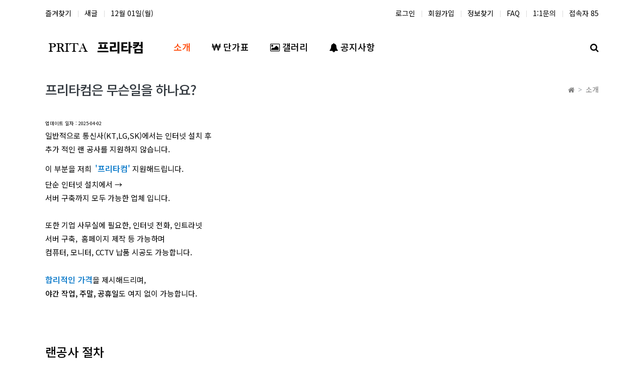

--- FILE ---
content_type: text/html; charset=utf-8
request_url: http://prita.co.kr/bbs/content.php?co_id=introduction
body_size: 32203
content:
<!doctype html>
<html lang="ko" class="is-pc">
<head>
<meta charset="utf-8">
<meta http-equiv="imagetoolbar" content="no">
<meta http-equiv="X-UA-Compatible" content="IE=edge">
<link rel="shortcut icon" href="/프리타파비콘.ico" type="image/x-ico" />
<title>프리타컴은 무슨일을 하나요? | 프리타컴</title>
<meta http-equiv="content-language" content="kr">
<meta name="robots" content="index,follow">
<meta name="title" content="프리타컴은 무슨일을 하나요? | 프리타컴">
<meta name="author" content="프리타컴">
<meta name="description" content="업데이트 일자 : 2025-04-02일반적으로 통신사(KT,LG,SK)에서는 인터넷 설치 후추가 적인 랜 공사를 지원하지 않습니다.이 부분을 저희 '프리타컴'지원해드립니다.단순 인터넷 설치에서 →서버 구축까지 모두 가능한 업체 입니다.또한 기업 사무실에 필요한, 인터넷…">
<meta name="keywords" content="업데이트, 일반적으로, 통신사, 에서는, 인터넷, 후추가, 공사를, 지원하지, 않습니다, 부분을, 프리타컴, 지원해드립니다, 설치에서, 구축까지, 가능한, 입니다, 사무실에, 필요한, 프리타컴은">
<meta property="og:locale" content="ko_KR">
<meta property="og:type" content="website">
<meta property="og:rich_attachment" content="true">
<meta property="og:site_name" content="프리타컴">
<meta property="og:title" content="프리타컴은 무슨일을 하나요? | 프리타컴">
<meta property="og:description" content="업데이트 일자 : 2025-04-02일반적으로 통신사(KT,LG,SK)에서는 인터넷 설치 후추가 적인 랜 공사를 지원하지 않습니다.이 부분을 저희 '프리타컴'지원해드립니다.단순 인터넷 설치에서 →서버 구축까지 모두 가능한 업체 입니다.또한 기업 사무실에 필요한, 인터넷…">
<meta property="og:keywords" content="업데이트, 일반적으로, 통신사, 에서는, 인터넷, 후추가, 공사를, 지원하지, 않습니다, 부분을, 프리타컴, 지원해드립니다, 설치에서, 구축까지, 가능한, 입니다, 사무실에, 필요한, 프리타컴은">
<meta property="og:image" content="">
<meta property="og:url" content="http://prita.co.kr/bbs/content.php?co_id=introduction">
<meta name="twitter:card" content="summary_large_image">
<meta name="twitter:site" content="프리타컴">
<meta name="twitter:title" content="프리타컴은 무슨일을 하나요? | 프리타컴">
<meta name="twitter:description" content="업데이트 일자 : 2025-04-02일반적으로 통신사(KT,LG,SK)에서는 인터넷 설치 후추가 적인 랜 공사를 지원하지 않습니다.이 부분을 저희 '프리타컴'지원해드립니다.단순 인터넷 설치에서 →서버 구축까지 모두 가능한 업체 입니다.또한 기업 사무실에 필요한, 인터넷…">
<meta name="twitter:keywords" content="업데이트, 일반적으로, 통신사, 에서는, 인터넷, 후추가, 공사를, 지원하지, 않습니다, 부분을, 프리타컴, 지원해드립니다, 설치에서, 구축까지, 가능한, 입니다, 사무실에, 필요한, 프리타컴은">
<meta name="twitter:image" content="">
<meta name="twitter:creator" content="프리타컴">
<meta itemprop="name" content="프리타컴은 무슨일을 하나요? | 프리타컴">
<meta itemprop="description" content="업데이트 일자 : 2025-04-02일반적으로 통신사(KT,LG,SK)에서는 인터넷 설치 후추가 적인 랜 공사를 지원하지 않습니다.이 부분을 저희 '프리타컴'지원해드립니다.단순 인터넷 설치에서 →서버 구축까지 모두 가능한 업체 입니다.또한 기업 사무실에 필요한, 인터넷…">
<meta itemprop="keywords" content="업데이트, 일반적으로, 통신사, 에서는, 인터넷, 후추가, 공사를, 지원하지, 않습니다, 부분을, 프리타컴, 지원해드립니다, 설치에서, 구축까지, 가능한, 입니다, 사무실에, 필요한, 프리타컴은">
<meta itemprop="image" content="">
<meta name="apple-mobile-web-app-title" content="프리타컴">
<link rel="canonical" href="http://prita.co.kr/bbs/content.php?co_id=introduction">
<link rel="stylesheet" href="http://prita.co.kr/nariya/app/bs4/css/bootstrap.min.css" type="text/css">
<link rel="stylesheet" href="http://prita.co.kr/nariya/css/nariya.css" type="text/css">
<link rel="stylesheet" href="http://prita.co.kr/theme/Simple-A/css/theme.css" type="text/css">
<link rel="stylesheet" href="http://prita.co.kr/theme/Simple-A/css/font/pc-NatoSansKR.css" type="text/css">
<link rel="stylesheet" href="http://prita.co.kr/theme/Simple-A/css/color/Navy.css" type="text/css">
<link rel="stylesheet" href="http://prita.co.kr/skin/content/BS4-Basic/style.css?ver=191110">
<link rel="stylesheet" href="http://prita.co.kr/theme/Simple-A/widget/sidebar/widget.css?ver=191110">
<link rel="stylesheet" href="http://prita.co.kr/js/font-awesome/css/font-awesome.min.css" type="text/css">
<script>
// 자바스크립트에서 사용하는 전역변수 선언
var g5_url       = "http://prita.co.kr";
var g5_bbs_url   = "http://prita.co.kr/bbs";
var g5_is_member = "";
var g5_is_admin  = "";
var g5_is_mobile = "";
var g5_bo_table  = "";
var g5_sca       = "";
var g5_editor    = "";
var g5_plugin_url = "http://prita.co.kr/plugin";
var g5_cookie_domain = "";
</script>
<script src="http://prita.co.kr/nariya/js/jquery-3.5.1.min.js"></script>
<script src="http://prita.co.kr/nariya/js/common.js?ver=191110"></script>
<script src="http://prita.co.kr/js/wrest.js?ver=191110"></script>
<script src="http://prita.co.kr/js/placeholders.min.js"></script>
<script src="http://prita.co.kr/nariya/app/bs4/js/bootstrap.bundle.min.js"></script>
<script src="http://prita.co.kr/nariya/js/nariya.js?ver=191110"></script>
<script src="http://prita.co.kr/theme/Simple-A/js/theme.js"></script>
    <script src="http://prita.co.kr/nariya/js/sly.min.js"></script>
</head>
<body class="responsive is-round">

<style>
.nt-container { max-width:1100px; }
.nt-container-wide { max-width:1980px; }
.boxed.wrapper, .boxed.wrapper #nt_menu_wrap.me-sticky nav { max-width:1100px; }
.no-responsive .wrapper { min-width:1100px; }

</style>

<div class="wrapper wided min-vh-100">
	<div id="nt_header">

		<!-- 상단 고정 체크 시작 { -->
		<div id="nt_sticky" class="mb-md-3">

			<!-- LNB 시작 { -->
			<aside id="nt_lnb" class="d-none d-md-block f-sm font-weight-normal">
				<h3 class="sr-only">상단 네비</h3>
				<div class="nt-container px-xl-0 clearfix pt-3 px-3 px-sm-4 mb-3">
					<!-- LNB Left -->
					<ul class="float-left">
						<li><a href="javascript:;" id="favorite">즐겨찾기</a></li>
						<li><a href="http://prita.co.kr/bbs/new.php">새글</a></li>
						<li><a>12월 01일(월)</a></li>
					</ul>
					<!-- LNB Right -->
					<ul class="float-right">
											<li><a href="http://prita.co.kr/bbs/login.php?url=%2Fbbs%2Fcontent.php%3Fco_id%3Dintroduction" onclick="sidebar('login'); return false;">로그인</a></li>
						<li><a href="http://prita.co.kr/bbs/register.php">회원가입</a></li>
						<li><a href="http://prita.co.kr/bbs/password_lost.php" class="win_password_lost">정보찾기</a></li>
											<li><a href="http://prita.co.kr/bbs/faq.php">FAQ</a></li>
						<li><a href="http://prita.co.kr/bbs/qalist.php">1:1문의</a></li>
												<li>
													<a href="http://prita.co.kr/bbs/current_connect.php">접속자 85</a>
												</li>
										</ul>
				</div>
			</aside>
			<!-- } LNB 끝 -->

			<!-- 모바일 헤더 { -->
			<header id="header_mo" class="d-block d-md-none">
				<div class="px-3 px-sm-4">
					<h3 class="clearfix f-mo font-weight-bold en">
						<a href="http://prita.co.kr">
							<!-- 모바일 로고 -->
							PRITAA						</a>

						<div class="float-right">
							<a href="http://prita.co.kr/bbs/search.php" onclick="tsearch_open(); return false;" class="ml-3">
								<i class="fa fa-search" aria-hidden="true"></i>
								<span class="sr-only">검색</span>
							</a>
						</div>
					</h3>
				</div>
			</header>
			<!-- } 모바일 헤더 끝 -->

			<!-- 상단고정 시작 { -->
			<div id="nt_sticky_wrap" class="bg-white">
				<!-- PC 헤더 시작 { -->
				<header id="header_pc" class="d-none d-md-block">
					<div class="nt-container px-xl-0 py-2 px-3 px-sm-4">
						<div class="d-flex">
							<div class="align-self-center">
								
								<a href="http://prita.co.kr">
									<!-- PC 로고 이미지 -->
									<img id="logo_img" src="http://prita.co.kr/theme/Simple-A/storage/image/logo-20240612_161139.jpg" alt="프리타컴" class="d-block header-logo">
								</a>

								<div class="positition-absolute">
									<!-- 로고 영역 밀림 방지용 이미지 -->
									<img src="http://prita.co.kr/theme/Simple-A/img/blank.gif" width="220" height="0" alt="Blank" class="d-block">
								</div>
							</div>
							<div class="align-self-center w-100 px-3">
								<!-- 상단 메뉴 시작 { -->
								
<style>
	#nt_menu .me-sw { width:150px; }
		.nt-menu .sub-1div {
		left:50% !important;
		margin-left: -75px;
	}
	</style>

<!-- PC 상단 메뉴 -->
<nav id="nt_menu" class="nt-menu d-none d-md-block font-weight-normal">
	<h3 class="sr-only">메인 메뉴</h3>
	<div class="d-flex justify-content-start">
		<div class=" me-list">
			<ul class="clearfix m-0 me-ul nav-slide">
							<li class="float-left p-0 me-li on">
					<a id="me_1" class="d-block" href="https://prita.co.kr/bbs/content.php?co_id=introduction" target="_self">
						<span class="me-a text-nowrap f-md en px-4">
							<i class="fa empty" aria-hidden="true"></i>
							소개						</span>
					</a>
									</li>
							<li class="float-left p-0 me-li">
					<a id="me_2" class="d-block" href="https://prita.co.kr/bbs/content.php?co_id=pricelist" target="_self">
						<span class="me-a text-nowrap f-md en px-4">
							<i class="fa fa-won" aria-hidden="true"></i>
							단가표						</span>
					</a>
									</li>
							<li class="float-left p-0 me-li">
					<a id="me_3" class="d-block" href="https://prita.co.kr/bbs/board.php?bo_table=gallery" target="_self">
						<span class="me-a text-nowrap f-md en px-4">
							<i class="fa fa-image" aria-hidden="true"></i>
							갤러리						</span>
					</a>
									</li>
							<li class="float-left p-0 me-li">
					<a id="me_4" class="d-block" href="https://prita.co.kr/bbs/board.php?bo_table=notice" target="_self">
						<span class="me-a text-nowrap f-md en px-4">
							<i class="fa fa-bell" aria-hidden="true"></i>
							공지사항						</span>
					</a>
									</li>
									</ul>							
		</div>
	</div>
	<script>
				$(document).ready(function() {
			$('#nt_menu .nav-slide').nariya_menu(); // 주메뉴
					});
	</script>
</nav>

	<script>
	function sticky_menu (e) {

		e.preventDefault();

		var scroll_n = window.scrollY || document.documentElement.scrollTop;
		var sticky_h = $("#nt_sticky").height();
		var menu_h = $("#nt_sticky_wrap").height();

		if (scroll_n > (sticky_h - menu_h)) {
			$("#nt_sticky_wrap").addClass("me-sticky");
			$("#nt_sticky").css('height', sticky_h + 'px');
		} else {
			$("#nt_sticky").css('height', 'auto');
			$("#nt_sticky_wrap").removeClass("me-sticky");
		}
	}
	$(window).on('load', function () {
		$(window).scroll(sticky_menu);
		$(window).resize(sticky_menu);
	});
	</script>
								<!-- } 상단 메뉴 끝 -->
							</div>
							<div class="align-self-center pl-3 text-right">
								<a href="http://prita.co.kr/bbs/search.php" onclick="tsearch_open(); return false;" class="f-md" title="검색">
									<i class="fa fa-search" aria-hidden="true"></i>
									<span class="sr-only">검색</span>
								</a>
															</div>
						</div>
					</div>
				</header>
				<!-- } PC 헤더 끝 -->

				<!-- 모바일 상단 메뉴 시작 { -->
				
<!-- 모바일 상단 메뉴 -->
<nav id="nt_menu_mobile" class="d-block d-md-none f-de">
	<div class="bg-primary shadow-sm px-3 px-sm-4">
		<div class="na-table d-table w-100">
			<div class="d-table-row">
				<div class="d-table-cell nw-1">
					<a href="javascript:;" onclick="sidebar('menu'); return false;">
						<i class="fa fa-bars fa-md text-white" aria-hidden="true"></i>
						<span class="sr-only">메뉴</span>
					</a>
				</div>
				<div class="d-table-cell">
					<div class="position-relative px-3 px-sm-4" id="mobile_nav">
						<ul class="d-flex">
													<li class="text-nowrap">
								<a href="https://prita.co.kr/bbs/content.php?co_id=introduction" target="_self" class="f-de d-block px-3 py-2 text-white on">
									<i class="fa empty" aria-hidden="true"></i>
									소개								</a>
							</li>
													<li class="text-nowrap">
								<a href="https://prita.co.kr/bbs/content.php?co_id=pricelist" target="_self" class="f-de d-block px-3 py-2 text-white">
									<i class="fa fa-won" aria-hidden="true"></i>
									단가표								</a>
							</li>
													<li class="text-nowrap">
								<a href="https://prita.co.kr/bbs/board.php?bo_table=gallery" target="_self" class="f-de d-block px-3 py-2 text-white">
									<i class="fa fa-image" aria-hidden="true"></i>
									갤러리								</a>
							</li>
													<li class="text-nowrap">
								<a href="https://prita.co.kr/bbs/board.php?bo_table=notice" target="_self" class="f-de d-block px-3 py-2 text-white">
									<i class="fa fa-bell" aria-hidden="true"></i>
									공지사항								</a>
							</li>
												</ul>
						<div class="gra gra-left-primary"></div>
						<div class="gra gra-right-primary"></div>
						<script>
						$(document).ready(function() {
							// Mobile Menu
							$('#mobile_nav').sly({
								horizontal: 1,
								itemNav: 'basic', //basic
								smart: 1,
								mouseDragging: 1,
								touchDragging: 1,
								releaseSwing: 1,
								startAt: 0,
								speed: 300,
								elasticBounds: 1,
								dragHandle: 1,
								dynamicHandle: 1
							});
							$(window).resize(function(e) {
								$('#mobile_nav').sly('reload');
							});
						});
						</script>
					</div>
				</div>
							</div>
		</div>
	</div>

	<div class="collapse" id="mobile_sub">
		
			</div>
</nav>
				<!-- } 상단 메뉴 끝 -->
			</div>
		</div>
		<!-- } 상단 고정 체크 끝 -->

		<!-- 페이지 타이틀 시작 { -->
			<style>
	.no-responsive #nt_title_flex { min-height:60px; }
	@media all and (min-width:768px) {
		.responsive #nt_title_flex { min-height:60px; }
	}
	@media all and (max-width:767px) {
		.responsive #nt_title_flex { min-height:60px; }
	}
</style>
<div id="nt_title" class="bg-white font-weight-normal">
	<div id="nt-title-raster">
				<div class="nt-container px-3 px-sm-4 px-xl-0">
			<div id="nt_title_flex" class="d-flex pb-2 pt-3 py-md-0 flex-column flex-sm-row justify-content-sm-between">
				<div class="page-title en my-auto text-left text-dark">
										<h1 class="page-title p-0 m-0">프리타컴은 무슨일을 하나요?</h1>
				</div>
				<div class="d-none d-sm-block my-auto ml-sm-4 text-left">
											<nav aria-label="breadcrumb" class="f-sm">
							<ol class="breadcrumb bg-transparent p-0 m-0 text-black-50">
																																	<li class="breadcrumb-item mb-0">
										<a href="http://prita.co.kr"><i class="fa fa-home text-black-50"></i></a>
									</li>
																			<li class="breadcrumb-item mb-0 active" aria-current="page">
											<a href="https://prita.co.kr/bbs/content.php?co_id=introduction" target="_self">
												<span class="text-black-50">소개</span>
											</a>
										</li>
																								</ol>
						</nav>
									</div>
			</div>
		</div>
			</div>
</div>

		<!-- } 페이지 타이틀 끝 -->

	</div><!-- #nt_header -->

	<!-- 풀스크린 검색창 시작 { -->
	<div id="nt_search" class="nt_search">
		<span class="closebtn" onclick="tsearch_close()" title="닫기">x</span>
		<div class="tcontent">
			<form name="tsearch" method="get" action="http://prita.co.kr/bbs/search.php" onsubmit="return tsearch_submit(this);">
			<input type="hidden" name="sfl" value="wr_subject||wr_content">
			<input type="hidden" name="sop" value="and">
			<input type="text" name="stx" value="" placeholder="Search...">
			<button type="submit" class="bg-primary"><i class="fa fa-search text-white fa-lg"></i></button>
			</form>
		</div>
	</div>
	<!-- } 풀스크린 검색창 끝 -->

	
	<div id="nt_body" class="nt-body">
			<div class="nt-container px-xl-0 my-3 my-sm-4 px-0 px-sm-4">
			

<article id="ctt" class="ctt_introduction">
    <header>
        <h1 class="sound_only">프리타컴은 무슨일을 하나요?</h1>
    </header>

	<div id="ctt_con">
		<div style="text-align:left;" align="left"><span style="font-size:7pt;">업데이트 일자 : 2025-04-02</span> </div><p style="text-align:justify;line-height:1.8;" align="justify">일반적으로 통신사(KT,LG,SK)에서는 인터넷 설치 후 </p><p style="text-align:justify;line-height:1.8;" align="justify">추가 적인 랜 공사를 지원하지 않습니다.</p><p style="text-align:justify;line-height:1.8;" align="justify">이 부분을 저희<span style="font-size:18pt;"> <span style="font-size:12pt;color:rgb(0,117,200);"><b>'프리타컴' </b></span></span>지원해드립니다.</p><p style="line-height:1.8;">단순 인터넷 설치에서 → </p><p style="line-height:1.8;">서버 구축까지 모두 가능한 업체 입니다.</p><p><br /></p><p style="line-height:1.8;">또한 기업 사무실에 필요한, 인터넷 전화, 인트라넷 </p><p style="line-height:1.8;">서버 구축,  홈페이지 제작 등 가능하며 </p><p style="line-height:1.8;">컴퓨터, 모니터, CCTV 납품 시공도 가능합니다.  </p><p><br /></p><p style="line-height:1.8;"><b><span style="font-size:12pt;color:rgb(0,117,200);">합리적인 가격</span></b>을 제시해드리며, </p><p style="line-height:1.8;"><b>야간 작업, 주말, 공휴일</b>도 여지 없이 가능합니다. </p><p><br /></p><p style="line-height:1.8;"><br /></p><p style="line-height:1.8;"><br /></p><p style="line-height:1.8;"><span style="font-size:18pt;"><b>랜공사 절차</b></span></p><p style="line-height:1.8;"><span style="background-color:rgb(142,142,142);color:rgb(255,255,255);">STEP 1.</span> 상담 문의 (고객센터 전화)</p><p style="line-height:1.8;"><span style="background-color:rgb(142,142,142);color:rgb(255,255,255);">STEP 2.</span> 일정 조율 (고객님과 현장 방문을 조율합니다.)</p><p style="line-height:1.8;"><span style="background-color:rgb(142,142,142);color:rgb(255,255,255);">STEP 3.</span> 방문 무료 (견적
현장을 방문하여 정확하게 견적 해드립니다.)</p><p style="line-height:1.8;"><span style="background-color:rgb(142,142,142);color:rgb(255,255,255);">STEP 4.</span> 네트워크 구축 (현장 당일 엔지니어가 고객 요청에 알맞게 네트워크를 구축 구성 합니다.)<br /></p><p style="line-height:1.8;"><br /></p><p style="line-height:1.8;"><br /></p><p style="line-height:1.8;"><br /></p><p style="line-height:1.8;"><span style="font-size:18pt;"><b>회사연혁</b></span></p><p style="line-height:1.8;margin-left:40px;"><span style="font-size:12pt;"><b>2019</b></span></p><p style="line-height:1.8;margin-left:80px;">- 전산장비 쇼핑몰 사업 실시 ( PC,모니터, 노트북 외 )</p><p style="line-height:1.8;margin-left:120px;"> * 고성능 튜닝 PC전문 판매업</p><p style="line-height:1.8;margin-left:120px;"> * 중고 리페어 장비 판매</p><p style="line-height:1.8;"><br /></p><p style="line-height:1.8;margin-left:40px;"><span style="font-size:12pt;"><b>2020 - 2022</b></span></p><p style="line-height:1.8;margin-left:80px;">- 네트워크 인프라 구축 사업 실시</p><p style="line-height:1.8;margin-left:120px;"> * SBS아카데미컴퓨터아트학원 (노원, 안양, 천안, 대구, 울산, 분당, 구월) 네트워크 구축</p><p style="line-height:1.8;margin-left:120px;"> * SBS아카데미게임학원 (노원, 부평) 네트워크 구축</p><p style="line-height:1.8;margin-left:120px;"> * 코리아아이티아카데미 (대전, 노원) 네트워크 구축</p><p style="line-height:1.8;margin-left:120px;"> * 부평 구청 스마트 주차장 AP 무선망 구축</p><p style="line-height:1.8;"><br /></p><p style="line-height:1.8;margin-left:40px;"><span style="font-size:12pt;"><b>2023</b></span></p><p style="line-height:1.8;margin-left:80px;">- 전산장비 유지보수 사업 &amp; 소프트웨어 납품 사업 실시</p><p style="line-height:1.8;margin-left:120px;"> * 코리아승무원아카데미 네트워크 유지보수</p><p style="line-height:1.8;margin-left:120px;"> * 코리아요리아카데미 네트워크 유지보수</p><p style="line-height:1.8;margin-left:120px;"> * 연세프라임 치과 전산장비 및 네트워크 유지보수</p>    </div>
</article>					</div><!-- .nt-container -->
		</div><!-- .nt-body -->

	<div class="py-2 py-sm-3 py-md-4"></div>

			<div class="position-relative mask-show">
			<div class="border-top"></div>		</div>
	
	<footer id="nt_footer" class="position-relative f-sm font-weight-normal bg-light is-footer-mask">
		<div class="nt-container px-0 px-sm-4 px-xl-0">
			<nav class="nt-links clearfix py-3">
				<div class="nt-container px-xl-0">
					<ul class="float-md-left d-none d-md-block">
						<li><a href="http://prita.co.kr/bbs/content.php?co_id=company">사이트 소개</a></li> 
						<li><a href="http://prita.co.kr/bbs/content.php?co_id=privacy">개인정보처리방침</a></li>
						<li><a href="http://prita.co.kr/bbs/content.php?co_id=noemail">이메일 무단수집거부</a></li>
						<li><a href="http://prita.co.kr/bbs/content.php?co_id=disclaimer">책임의 한계와 법적고지</a></li>
					</ul>
					<ul class="float-md-right text-center text-md-left">
						<li><a href="http://prita.co.kr/bbs/content.php?co_id=provision">이용약관</a></li> 
						<li><a href="http://prita.co.kr/bbs/content.php?co_id=guide">이용안내</a></li>
						<li><a href="http://prita.co.kr/bbs/qalist.php">문의하기</a></li>
						<li><a href="http://prita.co.kr/bbs/content.php?co_id=introduction&amp;device=mobile">모바일버전</a></li>
					</ul>
				</div>
			</nav>

			<div class="nt-container py-4 px-xl-0">
				<ul class="d-flex justify-content-center flex-wrap">
					<li class="px-3">
						<b></b>
					</li>
					<li class="px-3">
						대표 : 육현명					</li>
					<li class="px-3">
											</li>
					<li class="px-3">
						전화 : 032-437-9053					</li>
					<li class="px-3">
						사업자등록번호 : 716-72-00252					</li>
					<li class="px-3">
						<a href="http://www.ftc.go.kr/info/bizinfo/communicationList.jsp" target="_blank">사업자정보확인</a>
					</li>
					<li class="px-3">
						통신판매업신고 : 2019-인천미추홀구-0425호 					</li>
					<li class="px-3">
						개인정보관리책임자 : 육현명					</li>
					<li class="px-3">
						이메일 : PRITAA@naver.com					</li>
				</ul>
			</div>

			<div class="text-center px-3 pb-4">
				<strong>프리타컴 <i class="fa fa-copyright"></i></strong>
				<span>All rights reserved.</span>
			</div>

		</div>
	</footer>
</div><!-- .wrapper -->


<aside id="nt_sidebar" class="bg-light font-weight-normal">

	<!-- Top Head -->
	<div id="nt_sidebar_header" class="sidebar-head na-shadow bg-primary px-3 mb-0">
		<h3 class="clearfix f-mo font-weight-bold en">
			<a href="http://prita.co.kr" class="text-white">
				PRITAA			</a>
			<a href="javascript:;" class="float-right sidebar-close" title="닫기">
				<i class="fa fa-times text-white" aria-hidden="true"></i>
				<span class="sr-only">닫기</span>
			</a>
		</h3>
	</div>

	<!-- sidebar-content : 스크롤바 생성을 위해서 -->
	<div  id="nt_sidebar_body" class="sidebar-content pb-5">

		<!-- Icon -->
		<ul class="row row-cols-4 no-gutters f-sm text-center bg-white sidebar-icon mr-n1">
			<li class="col border-right border-bottom py-2">
				<a href="javascript:;" onclick="sidebar('menu')">
					<i class="ion-android-menu" aria-hidden="true"></i>
					<span class="d-block">메뉴</span>
				</a>			
			</li>
			<li class="col border-right border-bottom py-2">
				<a href="http://prita.co.kr/bbs/new.php">
					<i class="ion-ios-reload" aria-hidden="true"></i>
					<span class="d-block">새글</span>
				</a>			
			</li>
			<li class="col border-right border-bottom py-2">
				<a href="http://prita.co.kr/bbs/search.php">
					<i class="ion-ios-search" aria-hidden="true"></i>
					<span class="d-block">검색</span>
				</a>
			</li>
			<li class="col border-right border-bottom py-2">
				<a data-toggle="collapse" href="#sidebar_more_icon" role="button" aria-expanded="false" aria-controls="sidebar_more_icon">
					<i class="ion-ios-more" aria-hidden="true"></i>
					<span class="d-block">더보기</span>
				</a>
			</li>
		</ul>

		<div class="collapse" id="sidebar_more_icon">
			<ul class="row row-cols-4 no-gutters f-sm text-center bg-white sidebar-icon mr-n1">
												<li class="col border-right border-bottom py-2">
					<a href="http://prita.co.kr/bbs/qalist.php">
						<i class="ion-ios-chatboxes-outline" aria-hidden="true"></i>
						<span class="d-block">1:1 문의</span>
					</a>
				</li>
				<li class="col border-right border-bottom py-2">
					<a href="http://prita.co.kr/bbs/faq.php">
						<i class="ion-ios-information-outline" aria-hidden="true"></i>
						<span class="d-block">FAQ</span>
					</a>
				</li>
								<li class="col border-right border-bottom py-2">
					<a href="http://prita.co.kr/bbs/current_connect.php">
						<i class="ion-ios-location-outline" aria-hidden="true"></i>
						<span class="d-block">접속자</span>
					</a>
				</li>
				<li class="col border-right border-bottom py-2">
					<a data-toggle="collapse" href="#sidebar_more_icon" role="button" aria-expanded="false" aria-controls="sidebar_more_icon">
						<i class="ion-ios-close-outline" aria-hidden="true"></i>
						<span class="d-block">닫기</span>
					</a>
				</li>
			</ul>
		</div>
		<div class="mt-n1">
							<div class="btn-group w-100" role="group" aria-label="Member Menu">
					<a href="http://prita.co.kr/bbs/login.php?url=%2Fbbs%2Fcontent.php%3Fco_id%3Dintroduction" class="btn btn-primary text-white rounded-0" onclick="sidebar('login'); return false;" role="button">
						로그인
					</a>
					<a href="http://prita.co.kr/bbs/register.php" class="btn btn-primary text-white win" role="button">
						회원가입
					</a>
					<a href="http://prita.co.kr/bbs/password_lost.php" class="win_password_lost btn btn-primary text-white rounded-0" role="button">
						정보찾기
					</a>
				</div>
				<!-- Login -->
				<div id="sidebar-login" class="sidebar-item">
					<div class="p-3 bg-white border-bottom">
	<form id="sidebar_login" name="sidebar_login" method="post" action="http://prita.co.kr/bbs/login_check.php" autocomplete="off">
	<input type="hidden" name="url" value="%2Fbbs%2Fcontent.php%3Fco_id%3Dintroduction">

		<div class="form-group f-sm" style="display:none">
			<div class="custom-control custom-switch">
			  <input type="checkbox" name="auto_login" class="custom-control-input remember-me" id="sidebar_remember_me">
			  <label class="custom-control-label float-left" for="sidebar_remember_me">자동로그인</label>
			</div>
		</div>

		<div class="form-group">
			<label for="sidebar_mb_id" class="sr-only">아이디<strong class="sr-only"> 필수</strong></label>						
			<div class="input-group">
				<div class="input-group-prepend">
					<span class="input-group-text"><i class="fa fa-user text-muted"></i></span>
				</div>
				<input type="text" name="mb_id" id="sidebar_mb_id" class="form-control required" placeholder="아이디">
			</div>
		</div>
		<div class="form-group">
			<label for="sidebar_mb_password" class="sr-only">비밀번호<strong class="sr-only"> 필수</strong></label>									
			<div class="input-group">
				<div class="input-group-prepend">
					<span class="input-group-text"><i class="fa fa-lock text-muted"></i></span>
				</div>
				<input type="password" name="mb_password" id="sidebar_mb_password" class="form-control required" placeholder="비밀번호">
			</div>
		</div>
		<div class="form-group mb-0">
			<button type="submit" class="btn btn-primary btn-block btn-lg en">
				로그인
			</button>    
		</div>	
	</form>
</div>

<div class="position-relative p-3 pb-5 font-weight-normal">
	</div>				</div>
					</div>

		<!-- Menu -->
		<div id="sidebar-menu" class="sidebar-item">
			
<div id="nt_sidebar_menu" class="sidebar-list">
	<h5 class="f-de">메뉴</h5>
	<ul class="me-ul border-top f-de">
		<li class="me-li active">
				<a class="me-a" href="https://prita.co.kr/bbs/content.php?co_id=introduction" target="_self">
			<i class="fa empty fa-fw" aria-hidden="true"></i>
			소개		</a>

			</li>
		<li class="me-li">
				<a class="me-a" href="https://prita.co.kr/bbs/content.php?co_id=pricelist" target="_self">
			<i class="fa fa-won fa-fw" aria-hidden="true"></i>
			단가표		</a>

			</li>
		<li class="me-li">
				<a class="me-a" href="https://prita.co.kr/bbs/board.php?bo_table=gallery" target="_self">
			<i class="fa fa-image fa-fw" aria-hidden="true"></i>
			갤러리		</a>

			</li>
		<li class="me-li">
				<a class="me-a" href="https://prita.co.kr/bbs/board.php?bo_table=notice" target="_self">
			<i class="fa fa-bell fa-fw" aria-hidden="true"></i>
			공지사항		</a>

			</li>
			</ul>
</div>

<div class="p-3 pb-5 border-top" style="margin-top:-1px;">
	<ul class="f-sm font-weight-normal">
				<li class="clearfix">
			<a href="http://prita.co.kr/bbs/current_connect.php">
				<span class="float-left">현재 접속자</span>
				<span class="float-right">85 명</span>
			</a>
		</li>
				<li class="clearfix">
			<span class="float-left">오늘 방문자</span>
			<span class="float-right">2,956 명</span>
		</li>
		<li class="clearfix">
			<span class="float-left">어제 방문자</span>
			<span class="float-right">4,396 명</span>
		</li>
		<li class="clearfix">
			<span class="float-left">최대 방문자</span>	
			<span class="float-right">14,713 명</span>
		</li>
		<li class="clearfix">
			<span class="float-left">전체 방문자</span>	
			<span class="float-right">3,674,284 명</span>
		</li>
				<li class="clearfix">
			<span class="float-left">전체 회원수</span>
			<span class="float-right">9,542 명</span>
		</li>
		<li class="clearfix">
			<span class="float-left">전체 게시물</span>	
			<span class="float-right">39,771 개</span>
		</li>
		<li class="clearfix">
			<span class="float-left">전체 댓글수</span>
			<span class="float-right">468 개</span>
		</li>
			</ul>
</div>
		</div>

		<!-- Noti -->
		<div id="sidebar-noti" class="sidebar-item">
			<div id="sidebar-noti-list"></div>
		</div>

	</div>

	<div id="nt_sidebar_footer"></div>
</aside>

<div id="nt_sidebar_mask" class="sidebar-close"></div>

<!-- 알림 안내 -->
<div id="nt_sidebar_noti" class="nt-noti-label bg-primary px-3 py-2 d-none">
	<a href="javascript:;" onclick="sidebar('noti')" title="알림">
		<i class="fa fa-bell text-white" aria-hidden="true"></i>
		<span class="sr-only">알림</span>
		<b class="nt-noti-cnt text-white f-de">0</b>
	</a>
</div>

<!-- 상단이동 버튼 -->
<div id="nt_sidebar_move">
	<span class="sidebar-move-top cursor"><i class="fa fa-chevron-up"></i></span>
	<span class="sidebar-move-bottom cursor"><i class="fa fa-chevron-down"></i></span>
</div>

<script>
var sidebar_url = "http://prita.co.kr/theme/Simple-A/widget/sidebar";
var sidebar_noti_check = 30;
</script>
<script src="http://prita.co.kr/theme/Simple-A/widget/sidebar/widget.js"></script>
<!-- } 하단 끝 -->

<script>
// 컨텐츠 영역 최소 높이
$(document).ready(function() {
	na_content_height('nt_body', 'nt_header', 'nt_footer');
	$(window).resize(function() {
		na_content_height('nt_body', 'nt_header', 'nt_footer');
	});
});
</script>

<!-- Nariya 나리야빌더 1.2.10 -->




</body>
</html>


--- FILE ---
content_type: text/css
request_url: http://prita.co.kr/nariya/css/nariya.css
body_size: 20795
content:
@charset "UTF-8";
@import url('./mask.css');

/* 레벨 아이콘 */
.xp-icon img { width:auto !important; height:auto !important; display:inline !important; }

/* 위치 */
.position-absolute-bottom { position:absolute; left:0; bottom:0; }

/* FA아이콘 */
.fa.fa-md {	font-size:1.2rem !important; }
i.empty { display:none; }

/* 위젯설정버튼 */
.btn-wset { display:none; padding:1.0rem; font-weight:normal; text-align:center; }

/* 더보기 로딩 */
#infscr-loading { font-size:1.0rem; opacity:0.8; background: #000; padding: 10px; border-radius: 10px; left: 50%; width:200px; min-width:200px; margin-left:-100px; text-align: center; bottom: 100px; color: rgb(255, 255, 255); position: fixed; z-index: 100; -webkit-border-radius: 10px; -moz-border-radius: 10px; white-space:nowrap;}

/* 그림자라인 */
.shadow-line { display:block; padding:0; margin:0; max-width: 100%; overflow: hidden !important; text-align:center; vertical-align:top; }
.shadow-line img { display:block; border:0;	max-width: 100% !important; height: auto !important; margin:0 auto; }

/* 이미지 박스 */
.img-wrap { display:block; position:relative; height:0; overflow:hidden; padding-bottom:56.25%; }
.img-wrap .img-item { display:block; position:absolute; top:0; left:0; width:100%; height:100%;	overflow:hidden; }
.img-wrap .img-item img,
.img-wrap .img-item video { display:block; border:0; width:100%; height:auto;	margin:0 auto; }

/* Circle */
i.large, 
img.large { width: 65px; height: 65px; line-height: 65px; font-size: 24px; }
i.normal, 
img.normal { height: 50px; width: 50px; line-height: 50px; font-size: 22px; }
i.medium, 
img.medium { height: 40px; width: 40px; line-height: 40px; font-size: 20px; }
i.tiny, 
img.tiny { width: 18px; height: 18px; line-height: 18px; font-size: 10px; margin-right:3px; }
i.circle, 
img.circle { -webkit-border-radius: 50%; -moz-border-radius: 50%; border-radius: 50%; -moz-background-clip: padding; -webkit-background-clip: padding-box; background-clip: padding-box; -moz-background-clip: inherit; -webkit-background-clip: inherit; background-clip: inherit; text-align: center; margin-top: 0px; vertical-align:middle; }
i.dark-circle, 
img.dark-circle { border-width: 1px; border-style: solid; background-color: #333; color: #fff; }
i.light-circle, 
img.light-circle { border-width: 1px; border-style: solid; background-color: #fff; color: #333; }

/* Label */
.label-tack { left: 0; top: 0; z-index: 1; position: absolute; font-weight:normal; color:#fff; }
.label-band { z-index:2; font-family: tahoma; top: 5px; letter-spacing:1px; width: 100px; padding: 5px; right: -32px; font-size: 11px; color:#fff; position: absolute; text-align: center; font-weight:normal; transform: rotate(45deg); -o-transform: rotate(45deg); -ms-transform: rotate(45deg); -moz-transform: rotate(45deg); -webkit-transform: rotate(45deg); }
.label-cap { z-index:2; font-family: tahoma; top: -11px; letter-spacing:1px; width: 140px; padding: 20px 0 3px; right: -60px; font-size: 11px; color:#fff; position: absolute; text-align: center; font-weight:normal; transform: rotate(45deg); -o-transform: rotate(45deg); -ms-transform: rotate(45deg);	-moz-transform: rotate(45deg);	-webkit-transform: rotate(45deg); }

/* Icon */
.rank-icon { display:inline-block; padding:0 6px; font-size:11px; letter-spacing:-1px; line-height:16px; font-weight:normal; margin-right:2px; min-width:22px; text-align:center; color:#fff; }
.tack-icon { display:inline-block; padding:4px 6px 2px; font-size:11px; letter-spacing:-1px; line-height:11px; font-weight:normal; color:#fff; }
.social-icon a { margin: 0; font-size: 18px; color: rgb(190, 189, 189); display: inline-block; text-align:center; }
.boxed-icon.social-icon a {	min-width:40px;	line-height:24px; padding: 8px; background-color: #46494a; border: none; -webkit-border-radius: 3px; -moz-border-radius: 3px; border-radius: 3px; -moz-background-clip: padding; -webkit-background-clip: padding-box; background-clip: padding-box; -webkit-box-shadow: 0 1px 1px rgba(0, 0, 0, 0.2); -moz-box-shadow: 0 1px 1px rgba(0, 0, 0, 0.2); box-shadow: 0px 1px 1px rgba(0,0,0,0.2); -moz-background-clip: inherit; -webkit-background-clip: inherit; background-clip: inherit; border: 1px solid #46494a; color: #fff; }
.boxed-icon.social-icon a i { vertical-align:middle; }

/* 기타  */
.cursor { cursor:pointer; }
.text-break-all { word-break:break-all; word-wrap:break-word; }
.count { font-size: 0.85em; font-weight:bold; font-family:verdana; letter-spacing:-1px;	line-height:1.1; padding-right:1px;	white-space:nowrap; }
.count-plus { position:relative; font-size: 0.85rem; font-weight:bold; font-family:verdana;	letter-spacing:-1px; line-height:1.1; white-space:nowrap; }
.count-plus::before { content: "+"; }
.more-plus::before { content: "+"; font-weight:normal !important; color:#ccc; }
.na-bar { display:inline-block;	width:1px; height:1.0rem; margin:-1px 0.15rem 0; background:#aaa; vertical-align:middle !important; }
.hide-photo .profile_img { display:none; }

/* 테이블 */
.na-table {	table-layout:fixed;	border-collapse:collapse; }
.na-table .d-table-cell,
.na-table .d-sm-table-cell,
.na-table .d-md-table-cell,
.na-table .d-lg-table-cell,
.na-table .d-xl-table-cell,
.na-table td { vertical-align:middle; }
.na-table-head { border-top:3px solid #333 !important; border-bottom:1px solid #333 !important; }
.na-table-head > div { text-align:center; font-weight:bold;	padding-top:0.75rem; padding-bottom:0.75rem; }

/* 너비 사이즈 */
.na-row { margin-left:-0.75rem !important; margin-right:-0.75rem !important; }
.na-col { padding-left:0.75rem !important; padding-right:0.75rem !important; }
.nw-c1 { width:10.0rem; }
.nw-c2 { width:11.0rem; }
.nw-1 {	width:1.0rem; }
.nw-2 {	width:2.0rem; }
.nw-3 {	width:3.0rem; }
.nw-4 {	width:4.0rem; }
.nw-5 {	width:5.0rem; }
.nw-6 {	width:6.0rem; }
.nw-7 {	width:7.0rem; }
.nw-8 {	width:8.0rem; }
.nw-9 {	width:9.0rem; }
.nw-10 { width:10.0rem; }
.nw-11 { width:11.0rem; }
.nw-12 { width:12.0rem; }
.nw-13 { width:13.0rem; }
.nw-14 { width:14.0rem; }
.nw-15 { width:15.0rem; }
.nw-16 { width:16.0rem; }
.nw-17 { width:17.0rem; }
.nw-18 { width:18.0rem; }
.nw-19 { width:19.0rem; }
.nw-20 { width:20.0rem; }
@media all and (max-width:1199px) {
	.responsive .nw-xl-auto { width:auto !important; display:inline-block !important; }
}
@media all and (max-width:991px) {
	.responsive .nw-lg-auto { width:auto !important; display:inline-block !important; }
}
@media all and (max-width:767px) {
	.responsive .nw-md-auto { width:auto !important; display:inline-block !important; }
}
@media all and (max-width:575px) {
	.responsive .nw-sm-auto { width:auto !important; display:inline-block !important; }
}

/* 컬러 */
.orangered, 
i.orangered { color: orangered; }

/* 배경색 */
.bg-blue { background-color: #007bff !important; color: #fff; }
.bg-indigo { background-color: #6610f2 !important; color: #fff; }
.bg-purple { background-color: #6f42c1 !important; color: #fff; }
.bg-pink { background-color: #e83e8c !important; color: #fff; }
.bg-red { background-color: #dc3545 !important; color: #fff; }
.bg-orangered { background-color: orangered !important; color: #fff; }
.bg-orange { background-color: #fd7e14 !important; color: #fff; }
.bg-yellow { background-color: #ffc107 !important; color: #fff; }
.bg-green { background-color: #28a745 !important;	color: #fff; }
.bg-teal { background-color: #20c997 !important; color: #fff; }
.bg-cyan { background-color: #17a2b8 !important; color: #fff; }
.bg-navy { background-color: #323c46 !important; color: #fff; }
.bg-aqua { background-color: #4FC1E9 !important; color: #fff; }
.bg-bittersweet { background-color: #FC6E51 !important; color: #fff; }
.bg-blue-jeans { background-color: #5D9CEC !important; color: #fff; }
.bg-darkgreen { background-color: #475c4d !important; color: #fff; }
.bg-grapefruit { background-color: #ED5565 !important; color: #fff; }
.bg-grass { background-color: #A0D468 !important; color: #fff; }
.bg-lavender { background-color: #AC92EC !important; color: #fff; }
.bg-mint { background-color: #48CFAD !important; color: #fff; }
.bg-pink-rose { background-color: #EC87C0 !important; color: #fff; }
.bg-sunflower { background-color: #FFCE54 !important; color: #fff; }

/* 글자색 */
.txt-blue { color: #007bff !important; }
.txt-indigo { color: #6610f2 !important; }
.txt-purple { color: #6f42c1 !important; }
.txt-pink { color: #e83e8c !important; }
.txt-red { color: #dc3545 !important; }
.txt-orangered { color: orangered !important; }
.txt-orange { color: #fd7e14 !important; }
.txt-yellow { color: #ffc107 !important; }
.txt-green { color: #28a745 !important; }
.txt-teal { color: #20c997 !important; }
.txt-cyan { color: #17a2b8 !important; }
.txt-navy { color: #323c46 !important; }
.txt-aqua { color: #4FC1E9 !important; }
.txt-bittersweet { color: #FC6E51 !important; }
.txt-blue-jeans { color: #5D9CEC !important; }
.txt-darkgreen { color: #475c4d !important; }
.txt-grapefruit { color: #ED5565 !important; }
.txt-grass { color: #A0D468 !important; }
.txt-lavender { color: #AC92EC !important; }
.txt-mint { color: #48CFAD !important; }
.txt-pink-rose { color: #EC87C0 !important; }
.txt-sunflower { color: #FFCE54 !important; }

/* 테두리색 */
.border-blue { border-color: #007bff !important; }
.border-indigo { border-color: #6610f2 !important; }
.border-purple { border-color: #6f42c1 !important; }
.border-pink { border-color: #e83e8c !important; }
.border-red { border-color: #dc3545 !important; }
.border-orangered { border-color: orangered !important; }
.border-orange { border-color: #fd7e14 !important; }
.border-yellow { border-color: #ffc107 !important; }
.border-green { border-color: #28a745 !important; }
.border-teal { border-color: #20c997 !important; }
.border-cyan { border-color: #17a2b8 !important; }
.border-navy { border-color: #323c46 !important; }
.border-aqua { border-color: #4FC1E9 !important; }
.border-bittersweet { border-color: #FC6E51 !important; }
.border-blue-jeans { border-color: #5D9CEC !important; }
.border-darkgreen { border-color: #475c4d !important; }
.border-grapefruit { border-color: #ED5565 !important; }
.border-grass { border-color: #A0D468 !important; }
.border-lavender { border-color: #AC92EC !important; }
.border-mint { border-color: #48CFAD !important; }
.border-pink-rose { border-color: #EC87C0 !important; }
.border-sunflower { border-color: #FFCE54 !important; }

/* 버튼 */
.btn.btn-basic { color: #000 !important; border-image: none !important; background-image: none !important; border: 1px solid #ddd; background-color: #fff; }
.btn.btn-basic.active, 
.btn.btn-basic:hover, 
.btn.btn-basic:focus, 
.btn.btn-basic:active { background-color: #f5f5f5; }

/* 버튼 : 효과제거 */
.btn.nofocus:focus,
.btn.nofocus { box-shadow:none !important; }

/* 자동 영상 사이즈 */
.na-videowrap { margin: 0 auto 1.0rem; max-width: 1200px; }
.na-videoframe { position: relative; height: 0; padding-bottom: 56.25%; overflow: hidden; margin: 0; }
.na-videoframe iframe, 
.na-videoframe object, 
.na-videoframe embed { position: absolute; top: 0; left: 0;	width: 100%; height:100%; }
.na-video-sero { max-width:400px !important; }
.na-jwplayer { margin-bottom:1.0rem; }
.na-soundcloud { margin:0 auto 1.0rem; }
.na-soundcloud-mo {	margin:0 auto 1.0rem; max-width:435px; }

/* 지도 사이즈 */
.na-map-size { margin: 0 auto 1.0rem; max-width:1200px; }
.na-mapwrap { margin: 0 auto; }
.na-map { position: relative; height: 0; padding-bottom: 100%; overflow: hidden; margin: 0; }
.na-canvas { position: absolute; top: 0; left: 0; width: 100%; height:100%; }

/* Flex 제목 */
.na-title { display: block; position: relative; width: 100%; padding:0; }
.na-title .na-item { display: flex; align-items: center; }
.na-title .na-subject { display: inline-block; word-break: break-all; text-overflow: ellipsis; white-space: nowrap; overflow: hidden; }
.na-title .na-info { position: relative; top: -1px; text-align: right; margin: 0 0 0 5px; }
.na-title .na-hicon { position: relative; top: 4px; float: left; width: 12px; min-width: 12px; height: 12px; line-height: 12px; display:inline-block; background-repeat: no-repeat; background-position: left top; font-size: 1px; padding: 0; margin: 0 5px 0 0; }
.na-title .na-ticon { position: relative; width: 12px; min-width: 12px;	height: 12px; line-height: 12px; display:inline-block; background-repeat: no-repeat; background-position: left top; font-size: 1px; padding: 0; margin: 0 0 0 5px; }

/* 아이콘 */
.na-new { background-image: url('../img/icon_new.gif'); }
.na-secret { background-image: url('../img/icon_secret.gif'); }
.na-hot { background-image: url('../img/icon_hot.gif'); }
.na-video { background-image: url('../img/icon_video.gif'); }
.na-image { background-image: url('../img/icon_image.gif'); }
.na-file { background-image: url('../img/icon_file.gif'); }
.na-link { background-image: url('../img/icon_link.gif'); }
.na-reply { background-image: url('../img/icon_reply.gif'); }
.na-notice { display: inline-block; padding: 0; margin: 0; color:#fff; vertical-align: middle; background-repeat: no-repeat; background-position: left top; width: 37px; min-width: 37px; height: 19px; line-height: 19px; font-size: 1px; background-image: url('../img/icon_notice.png'); }
.na-icon { position:relative; top:-1px; display:inline-block; padding:0; margin:0; color:#fff; overflow:hidden; vertical-align:middle; background-repeat: no-repeat; background-position: left top; width:12px;	height:12px; }
.na-icon.fa-fw { background-position: center top; }
.na-text { font-family: dotum; font-size: 11px; letter-spacing: -1px; line-height: 11px; font-weight: normal; }
.na-light { color:#ccc }

/* 댓글 추천 비추천 아이콘 */
.na-cgood, 
.na-cnogood { display:inline-block; width:60px; height:20px; padding-right:10px; margin-right:-1px; font:bold 11px verdana; text-align:right; letter-spacing:-1px; line-height:19px; cursor:pointer; }
.na-cgood { background: url('../img/cmt_good.gif') no-repeat left center; color:#f4695b; }
.na-cnogood { background: url('../img/cmt_nogood.gif') no-repeat left center; color:#888; }

/* SLY 분류탭 */
.sly-tab { border:0; overflow:hidden; }
.sly-tab .d-flex { border-left:1px solid #e5e5e5; }
.sly-tab li a {	display:block; text-align:center; border:1px solid #e5e5e5;	border-left:0; color:#333; background:#fafafa; }
.sly-tab li.active a { font-weight:bold; background:#fff; border-bottom:1px solid #fff; }
.sly-tab .sly-btn {	display:none; text-align:center; border:1px solid #e5e5e5; color:#333; background:#fff; }
.sly-tab .sly-btn:hover { background:#fafafa; }
.sly-tab .sly-btn.sly-next { border-left:0; }
.sly-tab hr { display:block; border-top:1px solid #e5e5e5; height:1px; margin:0; margin-top:-1px; padding:0; }

/* 드랍다운 */
.dropdown-toggle-empty::after { display: none !important; margin: 0 !important; content: "" !important; border: 0 !important; }

/* 모달 */
#clipContent, 
#setupContent {	display: block; border: none; width:100%; }
#clipModal .btn { border-radius:0; }

/* Modal Loader */
#modal_loader { background: #fff; left: 0; top: 0; width: 100%; height: 100%; display: block; position: fixed; z-index: 100000; }
#modal_loader .modal_loader { margin: -25px 0 0 -25px; left: 50%; top: 50%; width: 50px; height: 50px; line-height:50px; font-size: 45px; position: absolute; z-index: 10001; }

/* Fade In 효과 */
.na-fadein { animation: fadein 2s; -moz-animation: fadein 2s; -webkit-animation: fadein 2s; -o-animation: fadein 2s; }

@keyframes fadein {
    from {
        opacity:0;
    }
    to {
        opacity:1;
    }
}
@-moz-keyframes fadein { /* Firefox */
    from {
        opacity:0;
    }
    to {
        opacity:1;
    }
}
@-webkit-keyframes fadein { /* Safari and Chrome */
    from {
        opacity:0;
    }
    to {
        opacity:1;
    }
}
@-o-keyframes fadein { /* Opera */
    from {
        opacity:0;
    }
    to {
        opacity: 1;
    }
}

/* 페이지 숨김 */
.na-page-first-last .page-first,
.na-page-first-last .page-last { display:none; }
.na-page-prev-next .page-prev,
.na-page-prev-next .page-next { display:none; }

/* 말줄임 */
.ellipsis { display:block; text-overflow:ellipsis; white-space:nowrap; word-wrap:normal; overflow:hidden; }
.na-clamp-1 { overflow: hidden; text-overflow: ellipsis; display: -webkit-box; -webkit-box-orient: vertical; word-wrap:break-word; line-height:1.6rem; -webkit-line-clamp: 1; height : 1.6rem; }
.na-clamp-2 { overflow: hidden; text-overflow: ellipsis; display: -webkit-box; -webkit-box-orient: vertical; word-wrap:break-word; line-height:1.6rem; -webkit-line-clamp: 2; height : 3.2rem; }
.na-clamp-3 { overflow: hidden; text-overflow: ellipsis; display: -webkit-box; -webkit-box-orient: vertical; word-wrap:break-word; line-height:1.6rem; -webkit-line-clamp: 3; height : 4.8rem; }
@media all and (min-width:1200px) {
	.na-clamp-xl-1 { -webkit-line-clamp: 1; height : 1.6rem; }
	.na-clamp-xl-2 { -webkit-line-clamp: 2; height : 3.2rem; }
	.na-clamp-xl-3 { -webkit-line-clamp: 3; height : 4.8rem; }
}
@media all and (min-width:992px) {
	.na-clamp-lg-1 { -webkit-line-clamp: 1; height : 1.6rem; }
	.na-clamp-lg-2 { -webkit-line-clamp: 2; height : 3.2rem; }
	.na-clamp-lg-3 { -webkit-line-clamp: 3; height : 4.8rem; }
}
@media all and (min-width:768px) {
	.na-clamp-md-1 { -webkit-line-clamp: 1; height : 1.6rem; }
	.na-clamp-md-2 { -webkit-line-clamp: 2; height : 3.2rem; }
	.na-clamp-md-3 { -webkit-line-clamp: 3; height : 4.8rem; }
}
@media all and (min-width:576px) {
	.na-clamp-sm-1 { -webkit-line-clamp: 1; height : 1.6rem; }
	.na-clamp-sm-2 { -webkit-line-clamp: 2; height : 3.2rem; }
	.na-clamp-sm-3 { -webkit-line-clamp: 3; height : 4.8rem; }
}

/* 줄간격 */
.na-lh-2 { line-height: 1.2rem; }
.na-lh-3 { line-height: 1.3rem; }
.na-lh-4 { line-height: 1.4rem; }
.na-lh-5 { line-height: 1.5rem; }
.na-lh-6 { line-height: 1.6rem; }
.na-lh-7 { line-height: 1.7rem; }
.na-lh-8 { line-height: 1.8rem; }

/* 라운드 */
.na-r1 { border-radius: 0.25rem !important}
.na-r2 { border-radius: 0.5rem !important}
.na-r3 { border-radius: 0.75rem !important}
.na-r4 { border-radius: 1.0rem !important}
.na-r5 { border-radius: 1.25rem !important}

/* 상단 라운드 */
.na-rt1 { border-top-left-radius: 0.25rem !important; border-top-right-radius: 0.25rem !important; }
.na-rt2 { border-top-left-radius: 0.5rem !important; border-top-right-radius: 0.5rem !important; }
.na-rt3 { border-top-left-radius: 0.75rem !important; border-top-right-radius: 0.75rem !important; }
.na-rt4 { border-top-left-radius: 1.0rem !important; border-top-right-radius: 1.0rem !important; }
.na-rt5 { border-top-left-radius: 1.25rem !important; border-top-right-radius: 1.25rem !important; }

/* 하단 라운드 */
.na-rb1 { border-bottom-right-radius: 0.25rem !important; border-bottom-left-radius: 0.25rem !important; }
.na-rb2 { border-bottom-right-radius: 0.5rem !important; border-bottom-left-radius: 0.5rem !important; }
.na-rb3 { border-bottom-right-radius: 0.75rem !important; border-bottom-left-radius: 0.75rem !important; }
.na-rb4 { border-bottom-right-radius: 1.0rem !important; border-bottom-left-radius: 1.0rem !important; }
.na-rb5 { border-bottom-right-radius: 1.25rem !important; border-bottom-left-radius: 1.25rem !important; }

/* 레이어 */
.na-up .na-layer { 
	position: absolute; left: 0; bottom:0; width: 100%; height:100%;
	background:rgba(0,0,0,0.5);
	transition:transform 0.4s, opacity 0.1s 0.3s; 
	opacity: 0; 
	transform: translateY(100%); 
	-o-transition: -o-transform .4s, opacity .1s .3s; 
	-moz-transition: -moz-transform .4s, opacity .1s .3s; 
	-webkit-transition: -webkit-transform .4s, opacity .1s .3s; 
	-webkit-transform: translateY(100%); 
	-moz-transform: translateY(100%); 
	-o-transform: translateY(100%); 
}
.na-up:hover .na-layer {
	transition:transform 0.4s, opacity 0.1s; 
	opacity: 1; 
	transform: translateY(0px); 
	-o-transition: -o-transform .4s, opacity .1s;
	-moz-transition: -moz-transform .4s, opacity .1s;
	-webkit-transition: -webkit-transform .4s, opacity .1s;
	-webkit-transform: translateY(0);
	-moz-transform: translateY(0);
	-o-transform: translateY(0);
}

/* owl 네비 상단 공간 */
.owl-0 .owl-nav { margin-top: 0 !important; }
.owl-1 .owl-nav { margin-top: 0.25rem !important; }
.owl-2 .owl-nav { margin-top: 0.5rem !important; }
.owl-3 .owl-nav { margin-top: 1rem !important; }
.owl-4 .owl-nav { margin-top: 1.5rem !important; }
.owl-5 .owl-nav { margin-top: 3rem !important; }

/* 이미지 선명하게 */
.img-render {
	image-rendering: -moz-crisp-edges;         /* Firefox */
	image-rendering: -o-crisp-edges;         /* Opera */
	image-rendering: -webkit-optimize-contrast;/* Webkit (non-standard naming) */
	image-rendering: crisp-edges;
	-ms-interpolation-mode: nearest-neighbor;  /* IE (non-standard property) */
}


--- FILE ---
content_type: text/css
request_url: http://prita.co.kr/theme/Simple-A/css/font/pc-NatoSansKR.css
body_size: 4360
content:
@charset "utf-8";

@import url('//fonts.googleapis.com/css2?family=Noto+Sans+KR:wght@100;300;400;500;700;900&display=swap');

/********************************************************
■ PC 폰트
********************************************************/

/* 기준 폰트 */
html {
	font-size:14px;
}

/* 제목, 내용 등 기본 폰트 */
body {
	font-size:15px !important;
	font-family: 'Noto Sans KR', sans-serif !important;
	line-height:1.8;
	font-weight:400 !important;
}

/* 일반 기본 폰트 */
.f-de {
	font-size:15px !important;
}

/* 게시판 글제목 */
#bo_v_title {
    font-size: 22px !important;
	font-weight:500 !important;
}

/* 게시판 글내용 */
#bo_v_con {
	font-size:16px !important;
	line-height:1.7;
	font-weight:400 !important;
}

/* 주석 등 */
.f-xs {
	font-size:12px !important;
}

/* 정보(조회, 날짜) 등 */
.f-sm {
	font-size:14px !important;
}

/* 입력폼 */
.input-group-text {
	font-size:14px !important;
}

/* 주메뉴, 텍스트 로고 등 */
.f-md {
	font-size:18px !important;
	line-height:1.5 !important;
	font-family: 'Noto Sans KR', sans-serif !important;
	font-weight: 500 !important;
	padding-top:0.75rem;
	padding-bottom:0.75rem;
}

/* 모바일 헤더(텍스트 로고) 등 */
.f-mo {
	font-size:18px !important;
	line-height:1.5 !important;
	font-family: 'Noto Sans KR', sans-serif !important;
	font-weight: 300 !important;
	padding-top:0.75rem;
	padding-bottom:0.75rem;
}

/* 일반 위젯 타이틀 등 */
.f-lg {
	font-size:17px !important;
	line-height:1.7 !important;
	font-family: 'Noto Sans KR', sans-serif !important;
	margin-bottom:0.25rem !important;
	font-weight: 400 !important;
}

/* 특수 위젯 타이틀 등 */
.f-xl {
	font-size:20px !important;
	line-height:1.5 !important;
	font-family: 'Noto Sans KR', sans-serif !important;
	margin-bottom:0.25rem !important;
}

/* 각종 타이틀 */
h1, h2, h3, h4, h5, h6, .en { 
	font-family: 'Noto Sans KR', sans-serif !important;
}

/* bold 조절 */
small, .small, .form-control,
.btn, .btn-link, .dropdown-item,
.input-group-text, .custom-select,
.custom-file-label, .tooltip,
.popover, .font-weight-normal,
.btn-wset, .label-tack,
.label-band, .label-cap, .rank-icon, .tack-icon, .na-text,
.more-plus::before,
.new_win .win_total,
.sv_wrap, .sv_wrap .sv a,
#nt_lnb ul > li::after,
#nt_title .breadcrumb-item + .breadcrumb-item::before,
#nt_footer .nt-links ul > li::after,
#nt_menu .sub-2line,
.nt-menu .sub-1line,
.nt-menu-full .sub-1line {
	font-weight:400 !important;
}

kbd kbd, b, strong, dt, th,
h1, h2, h3, h4, h5, h6, .h1, .h2, .h3, .h4, .h5, .h6,
.font-weight-bold, .badge, .alert-link, .close,
.na-table-head > div,
.sly-tab li.active a,
#captcha #captcha_key,
#captcha.m_captcha #captcha_key,
.cke_sc_def dt,
.new_win .win_ul .selected a,
.new_win .btn_submit,
.rg_em th label,
#nt_menu .sub-2dli:hover .sub-2da,
.nt-menu .sub-1dli:hover .sub-1da,
.nt-menu-full .sub-1dli:hover .sub-1da,
h3.h3,
.col-form-label,
#sns_login .txt { 
	font-weight:500 !important;
}

.font-weight-bolder {
	font-weight:700 !important;
}

.f-h1 {
	font-size:19px !important;
}

/* 분류탭 */
.sly-tab {
	font-size:14px !important;
}

/* 목록 헤드 */
.list-head,
.na-table-head > div {
	font-size:15px !important;
}

/* 리스트형 스킨 목록 간격 */
.na-flex .py-2 {
	padding-top:0.60rem !important;
	padding-bottom:0.60rem !important;
}

@media all and (min-width:768px) {
	.na-table .py-md-2 {
		padding-top:0.60rem !important;
		padding-bottom:0.60rem !important;
	}
}

@media all and (max-width:767px) {
	.na-table .py-2 {
		padding-top:0.60rem !important;
		padding-bottom:0.60rem !important;
	}
}

/* 체크박스, 라디오버튼 재지정 */
.custom-checkbox .custom-control-label::before,
.custom-checkbox .custom-control-label::after,
.custom-radio .custom-control-label::before,
.custom-radio .custom-control-label::after {
	top:5px !important;
}

/* 스위치 버튼 재지정 */
.custom-switch .custom-control-label::before,
.custom-switch .custom-control-label::after {
	margin-top:2px !important;
}

/* 그리드 간격 */
.na-row {
	margin-left:-13px !important;
	margin-right:-13px !important;
}

.na-col {
	padding-left:13px !important;
	padding-right:13px !important;
}

@media all and (min-width:768px) {
	#nt_body .nt-container.pt-sm-4,
	#nt_body .nt-container.py-sm-4 {
		padding-top:26px !important;
	}
}


--- FILE ---
content_type: text/css
request_url: http://prita.co.kr/theme/Simple-A/css/color/Navy.css
body_size: 1767
content:
@charset "utf-8";

.btn-primary,
.btn-primary.disabled, 
.btn-primary:disabled,
.btn-outline-primary:hover,
.btn-outline-primary:not(:disabled):not(.disabled):active, 
.btn-outline-primary:not(:disabled):not(.disabled).active,
.page-item.active .page-link,
.show > .btn-outline-primary.dropdown-toggle,
.custom-control-input:checked ~ .custom-control-label::before,
.custom-checkbox .custom-control-input:indeterminate ~ .custom-control-label::before {
	background-color: #323c46 !important;
	border-color: #323c46 !important;
}

hr.hr::after,
.dropdown-item.active, 
.dropdown-item:active,
.bg-primary {
	background-color: #323c46 !important;
}

.border-primary {
	border-color: #323c46 !important;
}

.text-primary,
.btn-outline-primary.disabled, 
.btn-outline-primary:disabled {
	color : #323c46 !important;
}

/* ---------------------------------------------------------- */

.btn-primary:focus, 
.btn-primary.focus,
.btn-primary:hover {
	background-color: #222 !important;
	border-color: #222 !important;
}

.btn-outline-primary {
	color: #222 !important;
	border-color: #222 !important;
}

.btn-outline-primary:hover {
	color: #fff !important;
}

a.bg-primary:hover, 
a.bg-primary:focus,
button.bg-primary:hover,
button.bg-primary:focus {
	background-color: #222 !important;
}

.page-link:focus,
.btn-primary:focus, 
.btn-primary.focus,
.btn-outline-primary:focus, 
.btn-outline-primary.focus,
.custom-control-input:focus ~ .custom-control-label::before {
	box-shadow: 0 0 0 0.2rem rgba(85, 85, 85, 0.5) !important;
}

/* 모바일 주메뉴 좌우측 그라데이션 */
.gra-left-primary {
 	background: linear-gradient(to left, rgba(0,0,0,0) 0, #323c46 60%); 
}
.gra-right-primary {
     background: linear-gradient(to right, rgba(0,0,0,0) 0, #323c46 60%);
}


--- FILE ---
content_type: text/css
request_url: http://prita.co.kr/skin/content/BS4-Basic/style.css?ver=191110
body_size: 174
content:
@charset "utf-8";

/* 내용관리 */
#ctt { }
.ctt_admin {
	text-align:right;
}
#ctt_con { }
#ctt_con img{
	max-width:100%;
	height:auto;
}
.ctt_img {
	text-align:center;
}
